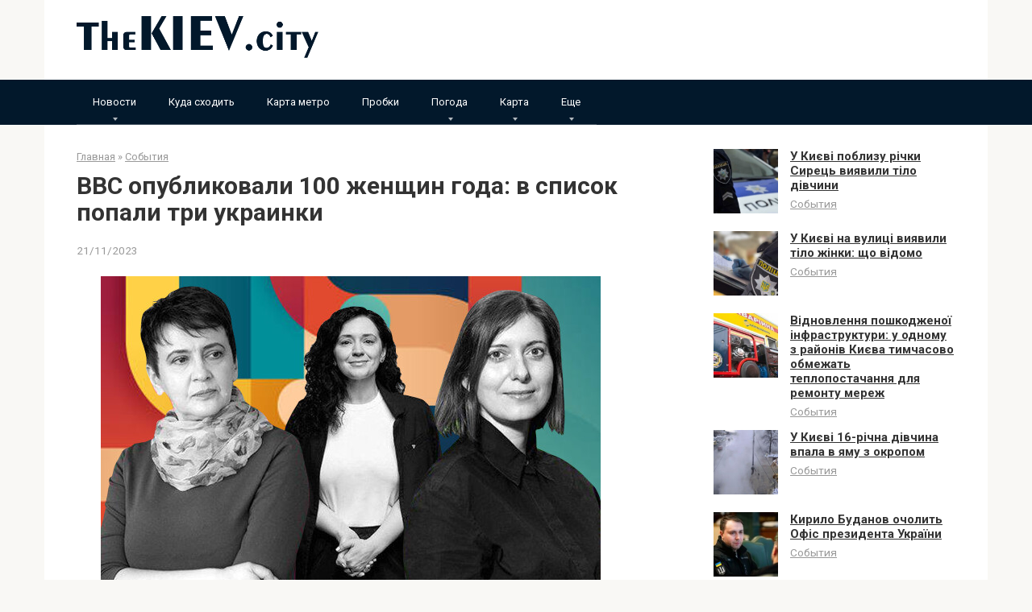

--- FILE ---
content_type: text/html; charset=UTF-8
request_url: https://thekiev.city/bbc-opublikovali-100-zhenshhin-goda-v-spisok-popali-tri-ukrainki/
body_size: 16463
content:
<!DOCTYPE html><html lang="ru-RU"><head><meta charset="UTF-8"><meta name="viewport" content="width=device-width, initial-scale=1"><style type='text/css'></style><title>BBC опубликовали 100 женщин года: в список попали три украинки</title><meta name="description" content="BBC опубликовали 100 женщин года: в список попали три украинки. Фото:bbc.co.uk Британская телерадиовещательная корпорация BBC опубликовала сотню влиятельных женщин из разных уголков мира, которые вдохновляют своей работой. В перечень попали три украинки. Как сообщает BBC, в список попали женщины, которые работают в разных сферах.Помогите журналистам THEKIEV.city делать свою работу. Поддержите&hellip;"><meta name="robots" content="index, follow, max-snippet:-1, max-image-preview:large, max-video-preview:-1"><link rel="canonical" href="https://thekiev.city/bbc-opublikovali-100-zhenshhin-goda-v-spisok-popali-tri-ukrainki/"><meta property="og:url" content="https://thekiev.city/bbc-opublikovali-100-zhenshhin-goda-v-spisok-popali-tri-ukrainki/"><meta property="og:site_name" content="TheKIEV.city"><meta property="og:locale" content="ru_RU"><meta property="og:type" content="article"><meta property="article:author" content=""><meta property="article:publisher" content=""><meta property="article:section" content="События"><meta property="og:title" content="BBC опубликовали 100 женщин года: в список попали три украинки"><meta property="og:description" content="BBC опубликовали 100 женщин года: в список попали три украинки. Фото:bbc.co.uk Британская телерадиовещательная корпорация BBC опубликовала сотню влиятельных женщин из разных уголков мира, которые вдохновляют своей работой. В перечень попали три украинки. Как сообщает BBC, в список попали женщины, которые работают в разных сферах.Помогите журналистам THEKIEV.city делать свою работу. Поддержите&hellip;"><meta property="og:image" content="https://thekiev.city/wp-content/uploads/2023/11/400e3a9ed110c55b7fdad5d09c72dc8d.jpg"><meta property="og:image:secure_url" content="https://thekiev.city/wp-content/uploads/2023/11/400e3a9ed110c55b7fdad5d09c72dc8d.jpg"><meta property="og:image:width" content="620"><meta property="og:image:height" content="434"><meta property="fb:pages" content=""><meta property="fb:admins" content=""><meta property="fb:app_id" content=""><meta name="twitter:card" content="summary"><meta name="twitter:site" content=""><meta name="twitter:creator" content=""><meta name="twitter:title" content="BBC опубликовали 100 женщин года: в список попали три украинки"><meta name="twitter:description" content="BBC опубликовали 100 женщин года: в список попали три украинки. Фото:bbc.co.uk Британская телерадиовещательная корпорация BBC опубликовала сотню влиятельных женщин из разных уголков мира, которые вдохновляют своей работой. В перечень попали три украинки. Как сообщает BBC, в список попали женщины, которые работают в разных сферах.Помогите журналистам THEKIEV.city делать свою работу. Поддержите&hellip;"><meta name="twitter:image" content="https://thekiev.city/wp-content/uploads/2023/11/400e3a9ed110c55b7fdad5d09c72dc8d.jpg"><link rel='dns-prefetch' href='//fonts.googleapis.com' /><link rel="alternate" title="oEmbed (JSON)" type="application/json+oembed" href="https://thekiev.city/wp-json/oembed/1.0/embed?url=https%3A%2F%2Fthekiev.city%2Fbbc-opublikovali-100-zhenshhin-goda-v-spisok-popali-tri-ukrainki%2F&#038;lang=ru" /><link rel="alternate" title="oEmbed (XML)" type="text/xml+oembed" href="https://thekiev.city/wp-json/oembed/1.0/embed?url=https%3A%2F%2Fthekiev.city%2Fbbc-opublikovali-100-zhenshhin-goda-v-spisok-popali-tri-ukrainki%2F&#038;format=xml&#038;lang=ru" /><style id='wp-img-auto-sizes-contain-inline-css' type='text/css'>img:is([sizes=auto i],[sizes^="auto," i]){contain-intrinsic-size:3000px 1500px}
/*# sourceURL=wp-img-auto-sizes-contain-inline-css */</style><style id='wp-block-library-inline-css' type='text/css'>:root{--wp-block-synced-color:#7a00df;--wp-block-synced-color--rgb:122,0,223;--wp-bound-block-color:var(--wp-block-synced-color);--wp-editor-canvas-background:#ddd;--wp-admin-theme-color:#007cba;--wp-admin-theme-color--rgb:0,124,186;--wp-admin-theme-color-darker-10:#006ba1;--wp-admin-theme-color-darker-10--rgb:0,107,160.5;--wp-admin-theme-color-darker-20:#005a87;--wp-admin-theme-color-darker-20--rgb:0,90,135;--wp-admin-border-width-focus:2px}@media (min-resolution:192dpi){:root{--wp-admin-border-width-focus:1.5px}}.wp-element-button{cursor:pointer}:root .has-very-light-gray-background-color{background-color:#eee}:root .has-very-dark-gray-background-color{background-color:#313131}:root .has-very-light-gray-color{color:#eee}:root .has-very-dark-gray-color{color:#313131}:root .has-vivid-green-cyan-to-vivid-cyan-blue-gradient-background{background:linear-gradient(135deg,#00d084,#0693e3)}:root .has-purple-crush-gradient-background{background:linear-gradient(135deg,#34e2e4,#4721fb 50%,#ab1dfe)}:root .has-hazy-dawn-gradient-background{background:linear-gradient(135deg,#faaca8,#dad0ec)}:root .has-subdued-olive-gradient-background{background:linear-gradient(135deg,#fafae1,#67a671)}:root .has-atomic-cream-gradient-background{background:linear-gradient(135deg,#fdd79a,#004a59)}:root .has-nightshade-gradient-background{background:linear-gradient(135deg,#330968,#31cdcf)}:root .has-midnight-gradient-background{background:linear-gradient(135deg,#020381,#2874fc)}:root{--wp--preset--font-size--normal:16px;--wp--preset--font-size--huge:42px}.has-regular-font-size{font-size:1em}.has-larger-font-size{font-size:2.625em}.has-normal-font-size{font-size:var(--wp--preset--font-size--normal)}.has-huge-font-size{font-size:var(--wp--preset--font-size--huge)}.has-text-align-center{text-align:center}.has-text-align-left{text-align:left}.has-text-align-right{text-align:right}.has-fit-text{white-space:nowrap!important}#end-resizable-editor-section{display:none}.aligncenter{clear:both}.items-justified-left{justify-content:flex-start}.items-justified-center{justify-content:center}.items-justified-right{justify-content:flex-end}.items-justified-space-between{justify-content:space-between}.screen-reader-text{border:0;clip-path:inset(50%);height:1px;margin:-1px;overflow:hidden;padding:0;position:absolute;width:1px;word-wrap:normal!important}.screen-reader-text:focus{background-color:#ddd;clip-path:none;color:#444;display:block;font-size:1em;height:auto;left:5px;line-height:normal;padding:15px 23px 14px;text-decoration:none;top:5px;width:auto;z-index:100000}html :where(.has-border-color){border-style:solid}html :where([style*=border-top-color]){border-top-style:solid}html :where([style*=border-right-color]){border-right-style:solid}html :where([style*=border-bottom-color]){border-bottom-style:solid}html :where([style*=border-left-color]){border-left-style:solid}html :where([style*=border-width]){border-style:solid}html :where([style*=border-top-width]){border-top-style:solid}html :where([style*=border-right-width]){border-right-style:solid}html :where([style*=border-bottom-width]){border-bottom-style:solid}html :where([style*=border-left-width]){border-left-style:solid}html :where(img[class*=wp-image-]){height:auto;max-width:100%}:where(figure){margin:0 0 1em}html :where(.is-position-sticky){--wp-admin--admin-bar--position-offset:var(--wp-admin--admin-bar--height,0px)}@media screen and (max-width:600px){html :where(.is-position-sticky){--wp-admin--admin-bar--position-offset:0px}}

/*# sourceURL=wp-block-library-inline-css */</style><style id='global-styles-inline-css' type='text/css'>:root{--wp--preset--aspect-ratio--square: 1;--wp--preset--aspect-ratio--4-3: 4/3;--wp--preset--aspect-ratio--3-4: 3/4;--wp--preset--aspect-ratio--3-2: 3/2;--wp--preset--aspect-ratio--2-3: 2/3;--wp--preset--aspect-ratio--16-9: 16/9;--wp--preset--aspect-ratio--9-16: 9/16;--wp--preset--color--black: #000000;--wp--preset--color--cyan-bluish-gray: #abb8c3;--wp--preset--color--white: #ffffff;--wp--preset--color--pale-pink: #f78da7;--wp--preset--color--vivid-red: #cf2e2e;--wp--preset--color--luminous-vivid-orange: #ff6900;--wp--preset--color--luminous-vivid-amber: #fcb900;--wp--preset--color--light-green-cyan: #7bdcb5;--wp--preset--color--vivid-green-cyan: #00d084;--wp--preset--color--pale-cyan-blue: #8ed1fc;--wp--preset--color--vivid-cyan-blue: #0693e3;--wp--preset--color--vivid-purple: #9b51e0;--wp--preset--gradient--vivid-cyan-blue-to-vivid-purple: linear-gradient(135deg,rgb(6,147,227) 0%,rgb(155,81,224) 100%);--wp--preset--gradient--light-green-cyan-to-vivid-green-cyan: linear-gradient(135deg,rgb(122,220,180) 0%,rgb(0,208,130) 100%);--wp--preset--gradient--luminous-vivid-amber-to-luminous-vivid-orange: linear-gradient(135deg,rgb(252,185,0) 0%,rgb(255,105,0) 100%);--wp--preset--gradient--luminous-vivid-orange-to-vivid-red: linear-gradient(135deg,rgb(255,105,0) 0%,rgb(207,46,46) 100%);--wp--preset--gradient--very-light-gray-to-cyan-bluish-gray: linear-gradient(135deg,rgb(238,238,238) 0%,rgb(169,184,195) 100%);--wp--preset--gradient--cool-to-warm-spectrum: linear-gradient(135deg,rgb(74,234,220) 0%,rgb(151,120,209) 20%,rgb(207,42,186) 40%,rgb(238,44,130) 60%,rgb(251,105,98) 80%,rgb(254,248,76) 100%);--wp--preset--gradient--blush-light-purple: linear-gradient(135deg,rgb(255,206,236) 0%,rgb(152,150,240) 100%);--wp--preset--gradient--blush-bordeaux: linear-gradient(135deg,rgb(254,205,165) 0%,rgb(254,45,45) 50%,rgb(107,0,62) 100%);--wp--preset--gradient--luminous-dusk: linear-gradient(135deg,rgb(255,203,112) 0%,rgb(199,81,192) 50%,rgb(65,88,208) 100%);--wp--preset--gradient--pale-ocean: linear-gradient(135deg,rgb(255,245,203) 0%,rgb(182,227,212) 50%,rgb(51,167,181) 100%);--wp--preset--gradient--electric-grass: linear-gradient(135deg,rgb(202,248,128) 0%,rgb(113,206,126) 100%);--wp--preset--gradient--midnight: linear-gradient(135deg,rgb(2,3,129) 0%,rgb(40,116,252) 100%);--wp--preset--font-size--small: 13px;--wp--preset--font-size--medium: 20px;--wp--preset--font-size--large: 36px;--wp--preset--font-size--x-large: 42px;--wp--preset--spacing--20: 0.44rem;--wp--preset--spacing--30: 0.67rem;--wp--preset--spacing--40: 1rem;--wp--preset--spacing--50: 1.5rem;--wp--preset--spacing--60: 2.25rem;--wp--preset--spacing--70: 3.38rem;--wp--preset--spacing--80: 5.06rem;--wp--preset--shadow--natural: 6px 6px 9px rgba(0, 0, 0, 0.2);--wp--preset--shadow--deep: 12px 12px 50px rgba(0, 0, 0, 0.4);--wp--preset--shadow--sharp: 6px 6px 0px rgba(0, 0, 0, 0.2);--wp--preset--shadow--outlined: 6px 6px 0px -3px rgb(255, 255, 255), 6px 6px rgb(0, 0, 0);--wp--preset--shadow--crisp: 6px 6px 0px rgb(0, 0, 0);}:where(.is-layout-flex){gap: 0.5em;}:where(.is-layout-grid){gap: 0.5em;}body .is-layout-flex{display: flex;}.is-layout-flex{flex-wrap: wrap;align-items: center;}.is-layout-flex > :is(*, div){margin: 0;}body .is-layout-grid{display: grid;}.is-layout-grid > :is(*, div){margin: 0;}:where(.wp-block-columns.is-layout-flex){gap: 2em;}:where(.wp-block-columns.is-layout-grid){gap: 2em;}:where(.wp-block-post-template.is-layout-flex){gap: 1.25em;}:where(.wp-block-post-template.is-layout-grid){gap: 1.25em;}.has-black-color{color: var(--wp--preset--color--black) !important;}.has-cyan-bluish-gray-color{color: var(--wp--preset--color--cyan-bluish-gray) !important;}.has-white-color{color: var(--wp--preset--color--white) !important;}.has-pale-pink-color{color: var(--wp--preset--color--pale-pink) !important;}.has-vivid-red-color{color: var(--wp--preset--color--vivid-red) !important;}.has-luminous-vivid-orange-color{color: var(--wp--preset--color--luminous-vivid-orange) !important;}.has-luminous-vivid-amber-color{color: var(--wp--preset--color--luminous-vivid-amber) !important;}.has-light-green-cyan-color{color: var(--wp--preset--color--light-green-cyan) !important;}.has-vivid-green-cyan-color{color: var(--wp--preset--color--vivid-green-cyan) !important;}.has-pale-cyan-blue-color{color: var(--wp--preset--color--pale-cyan-blue) !important;}.has-vivid-cyan-blue-color{color: var(--wp--preset--color--vivid-cyan-blue) !important;}.has-vivid-purple-color{color: var(--wp--preset--color--vivid-purple) !important;}.has-black-background-color{background-color: var(--wp--preset--color--black) !important;}.has-cyan-bluish-gray-background-color{background-color: var(--wp--preset--color--cyan-bluish-gray) !important;}.has-white-background-color{background-color: var(--wp--preset--color--white) !important;}.has-pale-pink-background-color{background-color: var(--wp--preset--color--pale-pink) !important;}.has-vivid-red-background-color{background-color: var(--wp--preset--color--vivid-red) !important;}.has-luminous-vivid-orange-background-color{background-color: var(--wp--preset--color--luminous-vivid-orange) !important;}.has-luminous-vivid-amber-background-color{background-color: var(--wp--preset--color--luminous-vivid-amber) !important;}.has-light-green-cyan-background-color{background-color: var(--wp--preset--color--light-green-cyan) !important;}.has-vivid-green-cyan-background-color{background-color: var(--wp--preset--color--vivid-green-cyan) !important;}.has-pale-cyan-blue-background-color{background-color: var(--wp--preset--color--pale-cyan-blue) !important;}.has-vivid-cyan-blue-background-color{background-color: var(--wp--preset--color--vivid-cyan-blue) !important;}.has-vivid-purple-background-color{background-color: var(--wp--preset--color--vivid-purple) !important;}.has-black-border-color{border-color: var(--wp--preset--color--black) !important;}.has-cyan-bluish-gray-border-color{border-color: var(--wp--preset--color--cyan-bluish-gray) !important;}.has-white-border-color{border-color: var(--wp--preset--color--white) !important;}.has-pale-pink-border-color{border-color: var(--wp--preset--color--pale-pink) !important;}.has-vivid-red-border-color{border-color: var(--wp--preset--color--vivid-red) !important;}.has-luminous-vivid-orange-border-color{border-color: var(--wp--preset--color--luminous-vivid-orange) !important;}.has-luminous-vivid-amber-border-color{border-color: var(--wp--preset--color--luminous-vivid-amber) !important;}.has-light-green-cyan-border-color{border-color: var(--wp--preset--color--light-green-cyan) !important;}.has-vivid-green-cyan-border-color{border-color: var(--wp--preset--color--vivid-green-cyan) !important;}.has-pale-cyan-blue-border-color{border-color: var(--wp--preset--color--pale-cyan-blue) !important;}.has-vivid-cyan-blue-border-color{border-color: var(--wp--preset--color--vivid-cyan-blue) !important;}.has-vivid-purple-border-color{border-color: var(--wp--preset--color--vivid-purple) !important;}.has-vivid-cyan-blue-to-vivid-purple-gradient-background{background: var(--wp--preset--gradient--vivid-cyan-blue-to-vivid-purple) !important;}.has-light-green-cyan-to-vivid-green-cyan-gradient-background{background: var(--wp--preset--gradient--light-green-cyan-to-vivid-green-cyan) !important;}.has-luminous-vivid-amber-to-luminous-vivid-orange-gradient-background{background: var(--wp--preset--gradient--luminous-vivid-amber-to-luminous-vivid-orange) !important;}.has-luminous-vivid-orange-to-vivid-red-gradient-background{background: var(--wp--preset--gradient--luminous-vivid-orange-to-vivid-red) !important;}.has-very-light-gray-to-cyan-bluish-gray-gradient-background{background: var(--wp--preset--gradient--very-light-gray-to-cyan-bluish-gray) !important;}.has-cool-to-warm-spectrum-gradient-background{background: var(--wp--preset--gradient--cool-to-warm-spectrum) !important;}.has-blush-light-purple-gradient-background{background: var(--wp--preset--gradient--blush-light-purple) !important;}.has-blush-bordeaux-gradient-background{background: var(--wp--preset--gradient--blush-bordeaux) !important;}.has-luminous-dusk-gradient-background{background: var(--wp--preset--gradient--luminous-dusk) !important;}.has-pale-ocean-gradient-background{background: var(--wp--preset--gradient--pale-ocean) !important;}.has-electric-grass-gradient-background{background: var(--wp--preset--gradient--electric-grass) !important;}.has-midnight-gradient-background{background: var(--wp--preset--gradient--midnight) !important;}.has-small-font-size{font-size: var(--wp--preset--font-size--small) !important;}.has-medium-font-size{font-size: var(--wp--preset--font-size--medium) !important;}.has-large-font-size{font-size: var(--wp--preset--font-size--large) !important;}.has-x-large-font-size{font-size: var(--wp--preset--font-size--x-large) !important;}
/*# sourceURL=global-styles-inline-css */</style><style id='classic-theme-styles-inline-css' type='text/css'>/*! This file is auto-generated */
.wp-block-button__link{color:#fff;background-color:#32373c;border-radius:9999px;box-shadow:none;text-decoration:none;padding:calc(.667em + 2px) calc(1.333em + 2px);font-size:1.125em}.wp-block-file__button{background:#32373c;color:#fff;text-decoration:none}
/*# sourceURL=/wp-includes/css/classic-themes.min.css */</style><link rel='stylesheet' id='google-fonts-css' href='https://fonts.googleapis.com/css?family=Roboto%3A400%2C400i%2C700&#038;subset=cyrillic'  media='all' /><link rel='stylesheet' id='root-style-css' href='https://thekiev.city/wp-content/themes/tema2/css/style.min.css'  media='all' />   <link rel="https://api.w.org/" href="https://thekiev.city/wp-json/" /><link rel="alternate" title="JSON" type="application/json" href="https://thekiev.city/wp-json/wp/v2/posts/48147" /><style>@media (max-width: 991px) { .footer-navigation {display: block;} }@media (max-width: 991px) { .mob-search {display: block; margin-bottom: 25px;} }.scrolltop { background-color: #cccccc;}.scrolltop:after { color: #ffffff;}.scrolltop { width: 50px;}.scrolltop { height: 50px;}.scrolltop:after { content: "\f102"; }body { font-family: "Roboto" ,"Helvetica Neue", Helvetica, Arial, sans-serif; }.site-title, .site-title a { font-family: "Roboto" ,"Helvetica Neue", Helvetica, Arial, sans-serif; }.site-description { font-family: "Roboto" ,"Helvetica Neue", Helvetica, Arial, sans-serif; }.entry-content h1, .entry-content h2, .entry-content h3, .entry-content h4, .entry-content h5, .entry-content h6, .entry-image__title h1, .entry-title, .entry-title a { font-family: "Roboto" ,"Helvetica Neue", Helvetica, Arial, sans-serif; }.main-navigation ul li a, .main-navigation ul li .removed-link, .footer-navigation ul li a, .footer-navigation ul li .removed-link{ font-family: "Roboto" ,"Helvetica Neue", Helvetica, Arial, sans-serif; }@media (min-width: 576px) { body { font-size: 16px;} }@media (min-width: 576px) { .site-title, .site-title a { font-size: 28px;} }@media (min-width: 576px) { .site-description { font-size: 16px;} }@media (min-width: 576px) { .main-navigation ul li a, .main-navigation ul li .removed-link, .footer-navigation ul li a, .footer-navigation ul li .removed-link { font-size: 16px;} }@media (min-width: 576px) { body { line-height: 1.5;} }@media (min-width: 576px) { .site-title, .site-title a { line-height: 1.1;} }@media (min-width: 576px) { .main-navigation ul li a, .main-navigation ul li .removed-link, .footer-navigation ul li a, .footer-navigation ul li .removed-link { line-height: 1.5;} }.mob-hamburger span, .card-slider__category span, .card-slider-container .swiper-pagination-bullet-active, .page-separator, .pagination .current, .pagination a.page-numbers:hover, .entry-content ul > li:before, .entry-content ul:not([class])>li:before, .taxonomy-description ul:not([class])>li:before, .btn, .comment-respond .form-submit input, .contact-form .contact_submit, .page-links__item { background-color: #02182b;}.spoiler-box, .entry-content ol li:before, .entry-content ol:not([class]) li:before, .taxonomy-description ol:not([class]) li:before, .mob-hamburger, .inp:focus, .search-form__text:focus, .entry-content blockquote { border-color: #02182b;}.entry-content blockquote:before, .spoiler-box__title:after, .sidebar-navigation .menu-item-has-children:after, .star-rating--score-5:not(.hover) .star-rating-item:nth-child(1), .star-rating--score-5:not(.hover) .star-rating-item:nth-child(2), .star-rating--score-5:not(.hover) .star-rating-item:nth-child(3), .star-rating--score-5:not(.hover) .star-rating-item:nth-child(4), .star-rating--score-5:not(.hover) .star-rating-item:nth-child(5), .star-rating-item.hover { color: #02182b;}body { color: #333333;}a, .spanlink, .comment-reply-link, .pseudo-link, .root-pseudo-link { color: #428bca;}a:hover, a:focus, a:active, .spanlink:hover, .comment-reply-link:hover, .pseudo-link:hover { color: #e66212;}.site-header { background-color: #ffffff;}.site-title, .site-title a { color: #5a80b1;}.site-description, .site-description a { color: #666666;}.main-navigation, .footer-navigation, .main-navigation ul li .sub-menu, .footer-navigation ul li .sub-menu { background-color: #02182b;}.main-navigation ul li a, .main-navigation ul li .removed-link, .footer-navigation ul li a, .footer-navigation ul li .removed-link { color: #ffffff;}.site-footer { background-color: #ffffff;}@media (min-width: 768px) {.site-header { background-repeat: no-repeat; }}@media (min-width: 768px) {.site-header { background-position: center center; }}</style><link rel="icon" href="https://thekiev.city/wp-content/uploads/2022/03/cropped-flag_of_ukraine.svg-150x150.png" sizes="32x32" /><link rel="icon" href="https://thekiev.city/wp-content/uploads/2022/03/cropped-flag_of_ukraine.svg.png" sizes="192x192" /><link rel="apple-touch-icon" href="https://thekiev.city/wp-content/uploads/2022/03/cropped-flag_of_ukraine.svg.png" /><meta name="msapplication-TileImage" content="https://thekiev.city/wp-content/uploads/2022/03/cropped-flag_of_ukraine.svg.png" /><style type="text/css" id="wp-custom-css">a, .spanlink, .comment-reply-link, .pseudo-link, .root-pseudo-link {
    color: #333;
    text-decoration: underline;
}

.main-navigation ul li a, .main-navigation ul li .removed-link, .footer-navigation ul li a, .footer-navigation ul li .removed-link {
    color: #ffffff;
    font-size: 13px;
}

.footer-navigation ul li>.sub-menu li .removed-link, .footer-navigation ul li>.sub-menu li a, .main-navigation ul li>.sub-menu li .removed-link, .main-navigation ul li>.sub-menu li a {
    white-space: nowrap;
    line-height: 1px;
    padding-left: 20px;
}</style> <script async src="https://www.googletagmanager.com/gtag/js?id=G-SJVHD29M9L"></script> <script>window.dataLayer = window.dataLayer || [];
  function gtag(){dataLayer.push(arguments);}
  gtag('js', new Date());

  gtag('config', 'G-SJVHD29M9L');</script></head><body class="wp-singular post-template-default single single-post postid-48147 single-format-standard wp-theme-tema2 group-blog "><div id="page" class="site"> <a class="skip-link screen-reader-text" href="#main">Перейти к контенту</a><header id="masthead" class="site-header container" itemscope itemtype="http://schema.org/WPHeader"><div class="site-header-inner "><div class="site-branding"><div class="site-logotype"><a href="https://thekiev.city/"><img src="https://thekiev.city/wp-content/uploads/2024/02/log.png" alt="TheKIEV.city"></a></div></div><div class="mob-hamburger"><span></span></div><div class="mob-search"><form role="search" method="get" id="searchform_7566" action="https://thekiev.city/" class="search-form"> <label class="screen-reader-text" for="s_7566">Поиск: </label> <input type="text" value="" name="s" id="s_7566" class="search-form__text"> <button type="submit" id="searchsubmit_7566" class="search-form__submit"></button></form></div></div></header><nav id="site-navigation" class="main-navigation "><div class="main-navigation-inner container"><div class="menu-glavnoe-container"><ul id="header_menu" class="menu"><li id="menu-item-14108" class="menu-item menu-item-type-custom menu-item-object-custom menu-item-has-children menu-item-14108"><a href="#">Новости</a><ul class="sub-menu"><li id="menu-item-13173" class="menu-item menu-item-type-taxonomy menu-item-object-category current-post-ancestor current-menu-parent current-post-parent menu-item-13173"><a href="https://thekiev.city/sobytija/">События</a></li><li id="menu-item-13175" class="menu-item menu-item-type-taxonomy menu-item-object-category menu-item-13175"><a href="https://thekiev.city/transport-i-infrastruktura/">Транспорт и инфраструктура</a></li><li id="menu-item-13172" class="menu-item menu-item-type-taxonomy menu-item-object-category menu-item-13172"><a href="https://thekiev.city/pozhary/">Пожары</a></li><li id="menu-item-13169" class="menu-item menu-item-type-taxonomy menu-item-object-category menu-item-13169"><a href="https://thekiev.city/dtp/">ДТП</a></li><li id="menu-item-13170" class="menu-item menu-item-type-taxonomy menu-item-object-category menu-item-13170"><a href="https://thekiev.city/kriminal/">Криминал</a></li><li id="menu-item-13168" class="menu-item menu-item-type-taxonomy menu-item-object-category menu-item-13168"><a href="https://thekiev.city/vitalij-klichko/">Виталий Кличко</a></li><li id="menu-item-13174" class="menu-item menu-item-type-taxonomy menu-item-object-category menu-item-13174"><a href="https://thekiev.city/sport/">Спорт</a></li></ul></li><li id="menu-item-13171" class="menu-item menu-item-type-taxonomy menu-item-object-category menu-item-13171"><a href="https://thekiev.city/kuda-shodit-v-kieve/">Куда сходить</a></li><li id="menu-item-13176" class="menu-item menu-item-type-post_type menu-item-object-page menu-item-13176"><a href="https://thekiev.city/karta-metro-kieva/">Карта метро</a></li><li id="menu-item-13660" class="menu-item menu-item-type-post_type menu-item-object-page menu-item-13660"><a href="https://thekiev.city/probki-v-kieve-onlajn/">Пробки</a></li><li id="menu-item-25516" class="menu-item menu-item-type-custom menu-item-object-custom menu-item-has-children menu-item-25516"><a href="#">Погода</a><ul class="sub-menu"><li id="menu-item-25515" class="menu-item menu-item-type-post_type menu-item-object-page menu-item-25515"><a href="https://thekiev.city/pogoda-kiev/">Погода в Киеве</a></li><li id="menu-item-25506" class="menu-item menu-item-type-post_type menu-item-object-page menu-item-25506"><a href="https://thekiev.city/pogoda-v-buche/">Погода в Буче</a></li><li id="menu-item-25507" class="menu-item menu-item-type-post_type menu-item-object-page menu-item-25507"><a href="https://thekiev.city/pogoda-v-brovarah/">Погода в Броварах</a></li><li id="menu-item-25508" class="menu-item menu-item-type-post_type menu-item-object-page menu-item-25508"><a href="https://thekiev.city/pogoda-v-bojarke/">Погода в Боярке</a></li><li id="menu-item-25509" class="menu-item menu-item-type-post_type menu-item-object-page menu-item-25509"><a href="https://thekiev.city/pogoda-v-borodjanke/">Погода в Бородянке</a></li><li id="menu-item-25510" class="menu-item menu-item-type-post_type menu-item-object-page menu-item-25510"><a href="https://thekiev.city/pogoda-v-borispole/">Погода в Борисполе</a></li><li id="menu-item-25511" class="menu-item menu-item-type-post_type menu-item-object-page menu-item-25511"><a href="https://thekiev.city/pogoda-v-boguslave/">Погода в Богуславе</a></li><li id="menu-item-25512" class="menu-item menu-item-type-post_type menu-item-object-page menu-item-25512"><a href="https://thekiev.city/pogoda-v-berezani/">Погода в Березани</a></li><li id="menu-item-25513" class="menu-item menu-item-type-post_type menu-item-object-page menu-item-25513"><a href="https://thekiev.city/pogoda-v-beloj-cerkvi/">Погода в Белой Церкви</a></li><li id="menu-item-25514" class="menu-item menu-item-type-post_type menu-item-object-page menu-item-25514"><a href="https://thekiev.city/pogoda-v-baryshevke/">Погода в Барышевке</a></li><li id="menu-item-25528" class="menu-item menu-item-type-post_type menu-item-object-page menu-item-25528"><a href="https://thekiev.city/pogoda-v-vyshgorode/">Погода в Вышгороде</a></li><li id="menu-item-25529" class="menu-item menu-item-type-post_type menu-item-object-page menu-item-25529"><a href="https://thekiev.city/pogoda-v-volodarke/">Погода в Володарке</a></li><li id="menu-item-25530" class="menu-item menu-item-type-post_type menu-item-object-page menu-item-25530"><a href="https://thekiev.city/pogoda-v-vishnevom/">Погода в Вишневом</a></li><li id="menu-item-25531" class="menu-item menu-item-type-post_type menu-item-object-page menu-item-25531"><a href="https://thekiev.city/pogoda-v-vasilkove/">Погода в Василькове</a></li><li id="menu-item-25540" class="menu-item menu-item-type-post_type menu-item-object-page menu-item-25540"><a href="https://thekiev.city/pogoda-v-ivankove/">Погода в Иванкове</a></li><li id="menu-item-25539" class="menu-item menu-item-type-post_type menu-item-object-page menu-item-25539"><a href="https://thekiev.city/pogoda-v-irpene/">Погода в Ирпене</a></li><li id="menu-item-25538" class="menu-item menu-item-type-post_type menu-item-object-page menu-item-25538"><a href="https://thekiev.city/pogoda-v-kagarlyke/">Погода в Кагарлыке</a></li><li id="menu-item-25550" class="menu-item menu-item-type-post_type menu-item-object-page menu-item-25550"><a href="https://thekiev.city/pogoda-v-makarove/">Погода в Макарове</a></li><li id="menu-item-25549" class="menu-item menu-item-type-post_type menu-item-object-page menu-item-25549"><a href="https://thekiev.city/pogoda-v-mironovke/">Погода в Мироновке</a></li><li id="menu-item-25548" class="menu-item menu-item-type-post_type menu-item-object-page menu-item-25548"><a href="https://thekiev.city/pogoda-v-obuhove/">Погода в Обухове</a></li><li id="menu-item-25555" class="menu-item menu-item-type-post_type menu-item-object-page menu-item-25555"><a href="https://thekiev.city/pogoda-v-rzhishheve/">Погода в Ржищеве</a></li><li id="menu-item-25556" class="menu-item menu-item-type-post_type menu-item-object-page menu-item-25556"><a href="https://thekiev.city/pogoda-v-rakitnom/">Погода в Ракитном</a></li><li id="menu-item-25565" class="menu-item menu-item-type-post_type menu-item-object-page menu-item-25565"><a href="https://thekiev.city/pogoda-v-stavishhe/">Погода в Ставище</a></li><li id="menu-item-25566" class="menu-item menu-item-type-post_type menu-item-object-page menu-item-25566"><a href="https://thekiev.city/pogoda-v-slavutiche/">Погода в Славутиче</a></li><li id="menu-item-25567" class="menu-item menu-item-type-post_type menu-item-object-page menu-item-25567"><a href="https://thekiev.city/pogoda-v-skvira/">Погода в Сквира</a></li><li id="menu-item-25573" class="menu-item menu-item-type-post_type menu-item-object-page menu-item-25573"><a href="https://thekiev.city/pogoda-v-tetieve/">Погода в Тетиеве</a></li><li id="menu-item-25574" class="menu-item menu-item-type-post_type menu-item-object-page menu-item-25574"><a href="https://thekiev.city/pogoda-v-tarashhe/">Погода в Тараще</a></li><li id="menu-item-25580" class="menu-item menu-item-type-post_type menu-item-object-page menu-item-25580"><a href="https://thekiev.city/pogoda-v-uzine/">Погода в Узине</a></li><li id="menu-item-25579" class="menu-item menu-item-type-post_type menu-item-object-page menu-item-25579"><a href="https://thekiev.city/pogoda-v-ukrainke/">Погода в Украинке</a></li><li id="menu-item-25585" class="menu-item menu-item-type-post_type menu-item-object-page menu-item-25585"><a href="https://thekiev.city/pogoda-v-fastove/">Погода в Фастове</a></li><li id="menu-item-25590" class="menu-item menu-item-type-post_type menu-item-object-page menu-item-25590"><a href="https://thekiev.city/pogoda-v-chernobyle/">Погода в Чернобыле</a></li><li id="menu-item-25589" class="menu-item menu-item-type-post_type menu-item-object-page menu-item-25589"><a href="https://thekiev.city/pogoda-v-jagotine/">Погода в Яготине</a></li></ul></li><li id="menu-item-25689" class="menu-item menu-item-type-custom menu-item-object-custom menu-item-has-children menu-item-25689"><a href="#">Карта</a><ul class="sub-menu"><li id="menu-item-14112" class="menu-item menu-item-type-post_type menu-item-object-page menu-item-14112"><a href="https://thekiev.city/karta-kieva/">Карта Киева</a></li><li id="menu-item-25688" class="menu-item menu-item-type-post_type menu-item-object-page menu-item-25688"><a href="https://thekiev.city/karta-baryshevki/">Карта Барышевки</a></li><li id="menu-item-25687" class="menu-item menu-item-type-post_type menu-item-object-page menu-item-25687"><a href="https://thekiev.city/karta-beloj-cerkvi/">Карта Белой Церкви</a></li><li id="menu-item-25686" class="menu-item menu-item-type-post_type menu-item-object-page menu-item-25686"><a href="https://thekiev.city/karta-berezani/">Карта Березани</a></li><li id="menu-item-25707" class="menu-item menu-item-type-post_type menu-item-object-page menu-item-25707"><a href="https://thekiev.city/karta-boguslava/">Карта Богуслава</a></li><li id="menu-item-25706" class="menu-item menu-item-type-post_type menu-item-object-page menu-item-25706"><a href="https://thekiev.city/karta-borispolja/">Карта Борисполя</a></li><li id="menu-item-25705" class="menu-item menu-item-type-post_type menu-item-object-page menu-item-25705"><a href="https://thekiev.city/karta-borodjanki/">Карта Бородянки</a></li><li id="menu-item-25704" class="menu-item menu-item-type-post_type menu-item-object-page menu-item-25704"><a href="https://thekiev.city/karta-bojarki/">Карта Боярки</a></li><li id="menu-item-25703" class="menu-item menu-item-type-post_type menu-item-object-page menu-item-25703"><a href="https://thekiev.city/karta-brovarov/">Карта Броваров</a></li><li id="menu-item-25702" class="menu-item menu-item-type-post_type menu-item-object-page menu-item-25702"><a href="https://thekiev.city/karta-buchi/">Карта Бучи</a></li><li id="menu-item-25722" class="menu-item menu-item-type-post_type menu-item-object-page menu-item-25722"><a href="https://thekiev.city/karta-vasilkova/">Карта Василькова</a></li><li id="menu-item-25721" class="menu-item menu-item-type-post_type menu-item-object-page menu-item-25721"><a href="https://thekiev.city/karta-vishnevogo/">Карта Вишневого</a></li><li id="menu-item-25720" class="menu-item menu-item-type-post_type menu-item-object-page menu-item-25720"><a href="https://thekiev.city/karta-volodarki/">Карта Володарки</a></li><li id="menu-item-25719" class="menu-item menu-item-type-post_type menu-item-object-page menu-item-25719"><a href="https://thekiev.city/karta-vyshgoroda/">Карта Вышгорода</a></li><li id="menu-item-25718" class="menu-item menu-item-type-post_type menu-item-object-page menu-item-25718"><a href="https://thekiev.city/karta-zgurovki/">Карта Згуровки</a></li><li id="menu-item-25728" class="menu-item menu-item-type-post_type menu-item-object-page menu-item-25728"><a href="https://thekiev.city/karta-ivankova/">Карта Иванкова</a></li><li id="menu-item-25727" class="menu-item menu-item-type-post_type menu-item-object-page menu-item-25727"><a href="https://thekiev.city/karta-irpenja/">Карта Ирпеня</a></li><li id="menu-item-25745" class="menu-item menu-item-type-post_type menu-item-object-page menu-item-25745"><a href="https://thekiev.city/karta-kagarlyka/">Карта Кагарлыка</a></li><li id="menu-item-25744" class="menu-item menu-item-type-post_type menu-item-object-page menu-item-25744"><a href="https://thekiev.city/karta-krasjatichej/">Карта Красятичей</a></li><li id="menu-item-25743" class="menu-item menu-item-type-post_type menu-item-object-page menu-item-25743"><a href="https://thekiev.city/karta-makarova/">Карта Макарова</a></li><li id="menu-item-25742" class="menu-item menu-item-type-post_type menu-item-object-page menu-item-25742"><a href="https://thekiev.city/karta-mironovki/">Карта Мироновки</a></li><li id="menu-item-25741" class="menu-item menu-item-type-post_type menu-item-object-page menu-item-25741"><a href="https://thekiev.city/karta-obuhova/">Карта Обухова</a></li><li id="menu-item-25757" class="menu-item menu-item-type-post_type menu-item-object-page menu-item-25757"><a href="https://thekiev.city/karta-perejaslava/">Карта Переяслава</a></li><li id="menu-item-25756" class="menu-item menu-item-type-post_type menu-item-object-page menu-item-25756"><a href="https://thekiev.city/karta-pripjati/">Карта Припяти</a></li><li id="menu-item-25755" class="menu-item menu-item-type-post_type menu-item-object-page menu-item-25755"><a href="https://thekiev.city/karta-rakitnogo/">Карта Ракитного</a></li><li id="menu-item-25754" class="menu-item menu-item-type-post_type menu-item-object-page menu-item-25754"><a href="https://thekiev.city/karta-rzhishheva/">Карта Ржищева</a></li><li id="menu-item-25772" class="menu-item menu-item-type-post_type menu-item-object-page menu-item-25772"><a href="https://thekiev.city/karta-skviry/">Карта Сквиры</a></li><li id="menu-item-25771" class="menu-item menu-item-type-post_type menu-item-object-page menu-item-25771"><a href="https://thekiev.city/karta-slavuticha/">Карта Славутича</a></li><li id="menu-item-25770" class="menu-item menu-item-type-post_type menu-item-object-page menu-item-25770"><a href="https://thekiev.city/karta-stavishha/">Карта Ставища</a></li><li id="menu-item-25769" class="menu-item menu-item-type-post_type menu-item-object-page menu-item-25769"><a href="https://thekiev.city/karta-tarashhi/">Карта Таращи</a></li><li id="menu-item-25768" class="menu-item menu-item-type-post_type menu-item-object-page menu-item-25768"><a href="https://thekiev.city/karta-tetieva/">Карта Тетиева</a></li><li id="menu-item-25781" class="menu-item menu-item-type-post_type menu-item-object-page menu-item-25781"><a href="https://thekiev.city/karta-uzina/">Карта Узина</a></li><li id="menu-item-25780" class="menu-item menu-item-type-post_type menu-item-object-page menu-item-25780"><a href="https://thekiev.city/karta-ukrainki/">Карта Украинки</a></li><li id="menu-item-25779" class="menu-item menu-item-type-post_type menu-item-object-page menu-item-25779"><a href="https://thekiev.city/karta-fastova/">Карта Фастова</a></li><li id="menu-item-25788" class="menu-item menu-item-type-post_type menu-item-object-page menu-item-25788"><a href="https://thekiev.city/karta-chernobylja/">Карта Чернобыля</a></li><li id="menu-item-25787" class="menu-item menu-item-type-post_type menu-item-object-page menu-item-25787"><a href="https://thekiev.city/karta-jagotina/">Карта Яготина</a></li></ul></li><li id="menu-item-41038" class="menu-item menu-item-type-custom menu-item-object-custom menu-item-has-children menu-item-41038"><a href="/">Еще</a><ul class="sub-menu"><li id="menu-item-41071" class="menu-item menu-item-type-post_type menu-item-object-page menu-item-41071"><a href="https://thekiev.city/karta-vozdushnyh-trevog-v-ukraine/">Карта воздушных тревог в Украине</a></li><li id="menu-item-41072" class="menu-item menu-item-type-post_type menu-item-object-page menu-item-41072"><a href="https://thekiev.city/karta-boevyh-dejstvij-deep-state/">Карта боевых действий «Deep State»</a></li></ul></li></ul></div></div></nav><div id="content" class="site-content container"><div itemscope itemtype="http://schema.org/Article"><div id="primary" class="content-area"><main id="main" class="site-main"><div class="breadcrumb" itemscope itemtype="http://schema.org/BreadcrumbList"><span class="breadcrumb-item" itemprop="itemListElement" itemscope itemtype="http://schema.org/ListItem"><a href="https://thekiev.city/" itemprop="item"><span itemprop="name">Главная</span></a><meta itemprop="position" content="0"></span> <span class="breadcrumb-separator">»</span> <span class="breadcrumb-item" itemprop="itemListElement" itemscope itemtype="http://schema.org/ListItem"><a href="https://thekiev.city/sobytija/" itemprop="item"><span itemprop="name">События</span></a><meta itemprop="position" content="1"></span></div><article id="post-48147" class="post-48147 post type-post status-publish format-standard has-post-thumbnail  category-sobytija"><header class="entry-header"><h1 class="entry-title" itemprop="headline">BBC опубликовали 100 женщин года: в список попали три украинки</h1><div class="entry-meta"> <span class="entry-date"><time itemprop="datePublished" datetime="2023-11-21">21/11/2023</time></span></div></header><div class="entry-content" itemprop="articleBody"><p><span itemprop="image" itemscope itemtype="https://schema.org/ImageObject"><img itemprop="url image" fetchpriority="high" decoding="async" src="/wp-content/uploads/2023/11/400e3a9ed110c55b7fdad5d09c72dc8d.jpg" width="620" height="430" class="pinImage news_preload_img" data-abs="1252944" alt="BBC опубликовали 100 женщин года: в список попали три украинки. " /><meta itemprop="width" content="620"><meta itemprop="height" content="430"></span></p><p class="legend_main">BBC опубликовали 100 женщин года: в список попали три украинки.   Фото:bbc.co.uk</p><ul></ul><p><strong>Британская телерадиовещательная корпорация BBC опубликовала сотню влиятельных женщин из разных уголков мира, которые вдохновляют своей работой. В перечень попали три украинки.</strong></p><p>Как сообщает BBC, в список попали женщины, которые работают в разных сферах.</p><p><span class="w_col_set">Помогите журналистам <span class="tt_site_donate w_col_set"> THEKIEV.city</span><span class="w_col_set"> делать свою работу. Поддержите финансово &gt;&gt;&gt;</span> <span class="heart_symbol_donate"> ❤</span></p><h2>Так, в сотню самых влиятельных и вдохновляющих женщин попали:</h2><ul><li>адвокат и бывшая первая леди США Мишель Обама,</li><li>адвокат по правам человека Амаль Клуны,</li><li>футболистка, обладательница Золотого мяча Айтана Бонматы,</li><li>эксперт по искусственному интеллекту Тимнит Гебру,</li><li>икона феминистки Глория Стайн,</li><li>голливудская звезда Америка Феррера,</li><li>магнат красоты Худа Каттан.</li></ul><h2>Украинки, попавшие в сотню:</h2><p><strong>Оксана Забужко</strong> &ndash; украинская писательница. Лауреат многих премий, в частности Национальной премии Украины имени Тараса Шевченко (2019), Литературной премии Центральной и Восточной Европы &#171;Ангелус&#187; (2013), &#171;Книга года BBC&#187; (2020), имеет орден Почетного легиона Франции. Ее книги и статьи переведены более чем на 20 языков. Самые известные &#8212; &#171;Полевые исследования по украинскому сексу&#187; и &#171;Музей заброшенных секретов&#187;.</p><p><strong>Елена Розвадовская</strong> &#8212; соучредительница благотворительной организации &#171;Голоса детей&#187;, оказывающая психологическую поддержку и помогающая детям переживать травмы войны. Розвадовская также была добровольной в российско-украинской войне в 2015 году.</p><p>&#171;Голоса детей&#187; начали свою работу в 2019-м. В настоящее время фонд насчитывает более 100 психологов, работающих в 14 центрах, а также работает бесплатная горячая линия.</p><p><strong>Ирина Ставчук</strong> в 2019-2022 годах была заместителем министра экологии, а недавно присоединилась к Европейскому климатическому фонду как менеджер программы в Украине. Она разрабатывает экологические и климатически устойчивые решения по послевоенному восстановлению Украины.</p><h2>В прошлом году по версии BBC в список попали:</h2><ul><li>первая леди Елена Зеленская,</li><li>журналистка Кристина Бердинских,</li><li>математики Марина Вязовская, п</li><li>олитикиня и фронтовая медицинская волонтер Яна Зинкевич,</li><li>педиатрина Ирина Кондратова,</li><li>юрист по правам человека Александра Матвийчук,</li><li>парамедикиня Юлия Паевская,</li><li>защитница прав людей с инвалидностью Юлия Сачук</li></ul><p>Напомним, в Украине правительство утвердило Стратегию уменьшения разрыва в оплате мужчинам и женщинам.</p><p class="p1"><strong>Присоединяйтесь к нашим каналам</strong></p><p class="p2"><strong>&#171;Підсумки дня. Новини України та світу&#187; &#8212; о 22:00 пишемо добірку про те, що важливого відбулося протягом дня.<br />THEKIEV.city Киев &#8212; все, что касается нашего города.<br />&#171;Диван зачекає&#187; &#8212; куди ходити у Києві, та як розважатися.<br />&#171;Сова&#187; &#8212; кращі добірки кіно, серіалів, та музики.</p><p></strong></p><p style="text-align: right;"><a rel="nofollow noopener" href="https://kiev.vgorode.ua/news/sobytyia/a1252944-bbc-opublikovali-100-zhenshchin-hoda-v-spisok-popali-tri-ukrainki" target="_blank"><strong> Джерело</strong></a></p></div></article><div class="entry-footer"></div><div class="b-related"><div class="b-related__header"><span>Вам также может быть интересно</span></div><div class="b-related__items"><div id="post-97907" class="post-card post-97907 post type-post status-publish format-standard has-post-thumbnail  category-sobytija"><div class="post-card__image"> <a href="https://thekiev.city/vistavka-ukraine-wow-proponyie-bezplatnih-1000-kvitkiv-dlia-vpo-ta-rodin-viiskovih/"> <img width="330" height="140" src="https://thekiev.city/wp-content/uploads/2026/01/0d7df3a4df0cfe9046277613f0a1d3d5-330x140.jpg" class="attachment-thumb-wide size-thumb-wide wp-post-image" alt="Виставка Ukraine WOW пропонує безплатних 1000 квитків для ВПО та родин військових" decoding="async" title="Виставка Ukraine WOW пропонує безплатних 1000 квитків для ВПО та родин військових" /><div class="entry-meta"> <span class="entry-category"><span>События</span></span> <span class="entry-meta__info"> </span></div> </a></div><header class="entry-header"><div class="entry-title"><a href="https://thekiev.city/vistavka-ukraine-wow-proponyie-bezplatnih-1000-kvitkiv-dlia-vpo-ta-rodin-viiskovih/" rel="bookmark" >Виставка Ukraine WOW пропонує безплатних 1000 квитків для ВПО та родин військових</a></div></header><div class="post-card__content"> Передвідкриття виставки Ukraine WOW на зимовий сезон, центральний залізничний вокзал Києва, 3 грудня 2025</div></div><div id="post-97905" class="post-card post-97905 post type-post status-publish format-standard has-post-thumbnail  category-sobytija"><div class="post-card__image"> <a href="https://thekiev.city/kiivshina-peredala-generatori-silam-oboroni/"> <img width="330" height="140" src="https://thekiev.city/wp-content/uploads/2026/01/12cfb95cbef32b0556e16fb1e933b4cb-330x140.jpg" class="attachment-thumb-wide size-thumb-wide wp-post-image" alt="Київщина передала генератори Силам оборони" decoding="async" title="Київщина передала генератори Силам оборони" /><div class="entry-meta"> <span class="entry-category"><span>События</span></span> <span class="entry-meta__info"> </span></div> </a></div><header class="entry-header"><div class="entry-title"><a href="https://thekiev.city/kiivshina-peredala-generatori-silam-oboroni/" rel="bookmark" >Київщина передала генератори Силам оборони</a></div></header><div class="post-card__content"> Бучанська громада передала ЗСУ генератори. Бучанська міська рада/Telegram Бучанська міська рада в суботу, 3</div></div><div id="post-97902" class="post-card post-97902 post type-post status-publish format-standard has-post-thumbnail  category-sobytija"><div class="post-card__image"> <a href="https://thekiev.city/padinnia-divchini-y-iamy-z-okropom-y-kiievi-zatrimano-posadovcia-kiivteploenergo-iomy-gotyut-pidozry/"> <img width="330" height="140" src="https://thekiev.city/wp-content/uploads/2026/01/2de63b7d7b0cd227305b9564620ddd6f-330x140.jpg" class="attachment-thumb-wide size-thumb-wide wp-post-image" alt="Падіння дівчини у яму з окропом у Києві: затримано посадовця &quot;Київтеплоенерго&quot;, йому готують підозру" decoding="async" loading="lazy" title="Падіння дівчини у яму з окропом у Києві: затримано посадовця &quot;Київтеплоенерго&quot;, йому готують підозру" /><div class="entry-meta"> <span class="entry-category"><span>События</span></span> <span class="entry-meta__info"> </span></div> </a></div><header class="entry-header"><div class="entry-title"><a href="https://thekiev.city/padinnia-divchini-y-iamy-z-okropom-y-kiievi-zatrimano-posadovcia-kiivteploenergo-iomy-gotyut-pidozry/" rel="bookmark" >Падіння дівчини у яму з окропом у Києві: затримано посадовця &#171;Київтеплоенерго&#187;, йому готують підозру</a></div></header><div class="post-card__content"> Затримання посадовця «Київтеплоенерго» / &copy; Київська міська прокуратура Після падіння дівчини-підлітка в неогороджену яму з окропом</div></div><div id="post-97900" class="post-card post-97900 post type-post status-publish format-standard has-post-thumbnail  category-sobytija"><div class="post-card__image"> <a href="https://thekiev.city/jbyrliala-koshenia-ob-stiny-na-kiivshini-divchina-znyshalas-iz-bezzahisnoi-tvarini/"> <img width="330" height="140" src="https://thekiev.city/wp-content/uploads/2026/01/c631da9f71f74e00a6ea9f2f7eba86d0-330x140.jpg" class="attachment-thumb-wide size-thumb-wide wp-post-image" alt="Жбурляла кошеня об стіну: на Київщині дівчина знущалась із беззахисної тварини" decoding="async" loading="lazy" title="Жбурляла кошеня об стіну: на Київщині дівчина знущалась із беззахисної тварини" /><div class="entry-meta"> <span class="entry-category"><span>События</span></span> <span class="entry-meta__info"> </span></div> </a></div><header class="entry-header"><div class="entry-title"><a href="https://thekiev.city/jbyrliala-koshenia-ob-stiny-na-kiivshini-divchina-znyshalas-iz-bezzahisnoi-tvarini/" rel="bookmark" >Жбурляла кошеня об стіну: на Київщині дівчина знущалась із беззахисної тварини</a></div></header><div class="post-card__content"> Кошеня / &copy; pixabay.com Правоохоронці Київської області розпочали перевірку за фактом оприлюднення у соціальних мережах матеріалів,</div></div><div id="post-97898" class="post-card post-97898 post type-post status-publish format-standard has-post-thumbnail  category-sobytija"><div class="post-card__image"> <a href="https://thekiev.city/na-stancii-metro-y-kiievi-stalasia-masova-biika-sho-vidomo-video-18/"> <img width="330" height="140" src="https://thekiev.city/wp-content/uploads/2026/01/01c7d5084bfd95d9a54b0cd1b3ebf4bd-330x140.jpg" class="attachment-thumb-wide size-thumb-wide wp-post-image" alt="На станції метро у Києві сталася масова бійка: що відомо (відео 18+)" decoding="async" loading="lazy" title="На станції метро у Києві сталася масова бійка: що відомо (відео 18+)" /><div class="entry-meta"> <span class="entry-category"><span>События</span></span> <span class="entry-meta__info"> </span></div> </a></div><header class="entry-header"><div class="entry-title"><a href="https://thekiev.city/na-stancii-metro-y-kiievi-stalasia-masova-biika-sho-vidomo-video-18/" rel="bookmark" >На станції метро у Києві сталася масова бійка: що відомо (відео 18+)</a></div></header><div class="post-card__content"> Бійка на станції метро у Києві / &copy; скриншот з відео У суботу, 3 січня, на станції</div></div><div id="post-97894" class="post-card post-97894 post type-post status-publish format-standard has-post-thumbnail  category-sobytija"><div class="post-card__image"> <a href="https://thekiev.city/dopomoga-veteranam-na-kiivshini-ponad-60-mln-na-pidtrimky-bilsh-iak-240-fahivciv-syprovody/"> <img width="330" height="140" src="https://thekiev.city/wp-content/uploads/2026/01/c4efb3083b8e84e90aa471b7cbe93b82-330x140.jpg" class="attachment-thumb-wide size-thumb-wide wp-post-image" alt="Допомога ветеранам на Київщині: понад 60 млн на підтримку, більш як 240 фахівців супроводу" decoding="async" loading="lazy" title="Допомога ветеранам на Київщині: понад 60 млн на підтримку, більш як 240 фахівців супроводу" /><div class="entry-meta"> <span class="entry-category"><span>События</span></span> <span class="entry-meta__info"> </span></div> </a></div><header class="entry-header"><div class="entry-title"><a href="https://thekiev.city/dopomoga-veteranam-na-kiivshini-ponad-60-mln-na-pidtrimky-bilsh-iak-240-fahivciv-syprovody/" rel="bookmark" >Допомога ветеранам на Київщині: понад 60 млн на підтримку, більш як 240 фахівців супроводу</a></div></header><div class="post-card__content"> Голова КОВА Микола Калашник розмовляє з ветеранами ЗСУ. КОВА На Київщині 2025 році в</div></div><div id="post-97889" class="post-card post-97889 post type-post status-publish format-standard has-post-thumbnail  category-sobytija"><div class="post-card__image"> <a href="https://thekiev.city/y-kiievi-chergova-pojeja-vid-generatora-koristyvacham-nagadyut-iak-obigrivatisia-bezpechno/"> <img width="330" height="140" src="https://thekiev.city/wp-content/uploads/2026/01/cfadd7ad76a6094f80a79c1ebd4e06fe-330x140.jpg" class="attachment-thumb-wide size-thumb-wide wp-post-image" alt="У Києві чергова пожежа від генератора. Користувачам нагадують, як обігріватися безпечно" decoding="async" loading="lazy" title="У Києві чергова пожежа від генератора. Користувачам нагадують, як обігріватися безпечно" /><div class="entry-meta"> <span class="entry-category"><span>События</span></span> <span class="entry-meta__info"> </span></div> </a></div><header class="entry-header"><div class="entry-title"><a href="https://thekiev.city/y-kiievi-chergova-pojeja-vid-generatora-koristyvacham-nagadyut-iak-obigrivatisia-bezpechno/" rel="bookmark" >У Києві чергова пожежа від генератора. Користувачам нагадують, як обігріватися безпечно</a></div></header><div class="post-card__content"> Пожежа на проспекті Романа Шухевича в Дніпровському районі Києва, 3 січня 2026 року. Головне</div></div><div id="post-97887" class="post-card post-97887 post type-post status-publish format-standard has-post-thumbnail  category-sobytija"><div class="post-card__image"> <a href="https://thekiev.city/y-kiievi-16-richna-divchina-vpala-v-iamy-z-okropom/"> <img width="330" height="140" src="https://thekiev.city/wp-content/uploads/2026/01/7bed30a7ba83aa5896841b21876b2922-330x140.jpg" class="attachment-thumb-wide size-thumb-wide wp-post-image" alt="У Києві 16-річна дівчина впала в яму з окропом" decoding="async" loading="lazy" title="У Києві 16-річна дівчина впала в яму з окропом" /><div class="entry-meta"> <span class="entry-category"><span>События</span></span> <span class="entry-meta__info"> </span></div> </a></div><header class="entry-header"><div class="entry-title"><a href="https://thekiev.city/y-kiievi-16-richna-divchina-vpala-v-iamy-z-okropom/" rel="bookmark" >У Києві 16-річна дівчина впала в яму з окропом</a></div></header><div class="post-card__content"> Фото: Прокуратура України У Києві прорвало тепломережу &#8212; окріп затопив проспект Лобановського Дівчина отримала</div></div><div id="post-97877" class="post-card post-97877 post type-post status-publish format-standard has-post-thumbnail  category-sobytija"><div class="post-card__image"> <a href="https://thekiev.city/y-kiievi-16-richna-divchina-vpala-v-iamy-z-okropom-73-opikiv-tila-foto/"> <img width="330" height="140" src="https://thekiev.city/wp-content/uploads/2026/01/03af3ac75be5912c03fff2edf0093d1e-330x140.jpg" class="attachment-thumb-wide size-thumb-wide wp-post-image" alt="У Києві 16-річна дівчина впала в яму з окропом: 73% опіків тіла (фото)" decoding="async" loading="lazy" title="У Києві 16-річна дівчина впала в яму з окропом: 73% опіків тіла (фото)" /><div class="entry-meta"> <span class="entry-category"><span>События</span></span> <span class="entry-meta__info"> </span></div> </a></div><header class="entry-header"><div class="entry-title"><a href="https://thekiev.city/y-kiievi-16-richna-divchina-vpala-v-iamy-z-okropom-73-opikiv-tila-foto/" rel="bookmark" >У Києві 16-річна дівчина впала в яму з окропом: 73% опіків тіла (фото)</a></div></header><div class="post-card__content"> Жахливий інцидент у Києві: дівчина впала в яму з гарячою водою / &copy; Київська</div></div><div id="post-97875" class="post-card post-97875 post type-post status-publish format-standard has-post-thumbnail  category-sobytija"><div class="post-card__image"> <a href="https://thekiev.city/jakoju-bude-pogoda-v-kiievi-u-sichni-2026-roku-morozi-snig-i-korotki-vidligi/"> <img width="330" height="140" src="https://thekiev.city/wp-content/uploads/2026/01/d0507947538a6c9ef545324f6ae3583f-330x140.jpg" class="attachment-thumb-wide size-thumb-wide wp-post-image" alt="Якою буде погода в Києві у січні 2026 року: морози, сніг і короткі відлиги" decoding="async" loading="lazy" title="Якою буде погода в Києві у січні 2026 року: морози, сніг і короткі відлиги" /><div class="entry-meta"> <span class="entry-category"><span>События</span></span> <span class="entry-meta__info"> </span></div> </a></div><header class="entry-header"><div class="entry-title"><a href="https://thekiev.city/jakoju-bude-pogoda-v-kiievi-u-sichni-2026-roku-morozi-snig-i-korotki-vidligi/" rel="bookmark" >Якою буде погода в Києві у січні 2026 року: морози, сніг і короткі відлиги</a></div></header><div class="post-card__content"> Якою буде погода в Києві у січні 2026 року: морози, сніг і короткі відлиги</div></div><div id="post-97872" class="post-card post-97872 post type-post status-publish format-standard has-post-thumbnail  category-sobytija"><div class="post-card__image"> <a href="https://thekiev.city/pislia-avarii-na-demiivskii-ploshi-kiieva-16-richna-divchina-vpala-v-gariachy-vody-i-nini-yshpitalena/"> <img width="330" height="140" src="https://thekiev.city/wp-content/uploads/2026/01/ce361733f0592891aed511ea4a749cf1-330x140.jpg" class="attachment-thumb-wide size-thumb-wide wp-post-image" alt="Після аварії на Деміївській площі Києва 16-річна дівчина впала в гарячу воду й нині ушпиталена" decoding="async" loading="lazy" title="Після аварії на Деміївській площі Києва 16-річна дівчина впала в гарячу воду й нині ушпиталена" /><div class="entry-meta"> <span class="entry-category"><span>События</span></span> <span class="entry-meta__info"> </span></div> </a></div><header class="entry-header"><div class="entry-title"><a href="https://thekiev.city/pislia-avarii-na-demiivskii-ploshi-kiieva-16-richna-divchina-vpala-v-gariachy-vody-i-nini-yshpitalena/" rel="bookmark" >Після аварії на Деміївській площі Києва 16-річна дівчина впала в гарячу воду й нині ушпиталена</a></div></header><div class="post-card__content"> Аварія тепломережі на проспекті Лобановського біля Деміївської площі, Київ, 2 січня 2026 року. Поліція</div></div><div id="post-97870" class="post-card post-97870 post type-post status-publish format-standard has-post-thumbnail  category-sobytija"><div class="post-card__image"> <a href="https://thekiev.city/y-kiievi-na-vylici-viiavili-tilo-jinki-sho-vidomo/"> <img width="330" height="140" src="https://thekiev.city/wp-content/uploads/2026/01/a8664f4ea4d690ddc34a0c051cba9ee7-330x140.jpg" class="attachment-thumb-wide size-thumb-wide wp-post-image" alt="У Києві на вулиці виявили тіло жінки: що відомо" decoding="async" loading="lazy" title="У Києві на вулиці виявили тіло жінки: що відомо" /><div class="entry-meta"> <span class="entry-category"><span>События</span></span> <span class="entry-meta__info"> </span></div> </a></div><header class="entry-header"><div class="entry-title"><a href="https://thekiev.city/y-kiievi-na-vylici-viiavili-tilo-jinki-sho-vidomo/" rel="bookmark" >У Києві на вулиці виявили тіло жінки: що відомо</a></div></header><div class="post-card__content"> Поліція / &copy; Національна поліція України 2 січня у Шевченківському районі Києва сталася надзвичайна подія. Місцеві</div></div><div id="post-97862" class="post-card post-97862 post type-post status-publish format-standard has-post-thumbnail  category-sobytija"><div class="post-card__image"> <a href="https://thekiev.city/z-1-sichnja-2026-roku-ukraina-priiednalasja-do-roam-like-at-home-jak-pracjuvatime-zv-jazok-u-krainah-ies/"> <img width="330" height="140" src="https://thekiev.city/wp-content/uploads/2026/01/a42f75203b18d2b1478e219b0ee0a7b8-330x140.jpg" class="attachment-thumb-wide size-thumb-wide wp-post-image" alt="З 1 січня 2026 року Україна приєдналася до Roam like at home: як працюватиме зв’язок у країнах ЄС" decoding="async" loading="lazy" title="З 1 січня 2026 року Україна приєдналася до Roam like at home: як працюватиме зв’язок у країнах ЄС" /><div class="entry-meta"> <span class="entry-category"><span>События</span></span> <span class="entry-meta__info"> </span></div> </a></div><header class="entry-header"><div class="entry-title"><a href="https://thekiev.city/z-1-sichnja-2026-roku-ukraina-priiednalasja-do-roam-like-at-home-jak-pracjuvatime-zv-jazok-u-krainah-ies/" rel="bookmark" >З 1 січня 2026 року Україна приєдналася до Roam like at home: як працюватиме зв’язок у країнах ЄС</a></div></header><div class="post-card__content"> З 1 січня 2026 року Україна приєдналася до Roam like at home: як працюватиме</div></div><div id="post-97860" class="post-card post-97860 post type-post status-publish format-standard has-post-thumbnail  category-sobytija"><div class="post-card__image"> <a href="https://thekiev.city/cerkovnij-kalendar-na-sichen-2026-roku-svjatkuvannja-vasilja-vodohreshha-ta-svjatoi-tetjani/"> <img width="330" height="140" src="https://thekiev.city/wp-content/uploads/2026/01/1ab89602a0d91d921ca92614ad026efa-330x140.jpg" class="attachment-thumb-wide size-thumb-wide wp-post-image" alt="Церковний календар на січень 2026 року: святкування Василя, Водохреща та святої Тетяни" decoding="async" loading="lazy" title="Церковний календар на січень 2026 року: святкування Василя, Водохреща та святої Тетяни" /><div class="entry-meta"> <span class="entry-category"><span>События</span></span> <span class="entry-meta__info"> </span></div> </a></div><header class="entry-header"><div class="entry-title"><a href="https://thekiev.city/cerkovnij-kalendar-na-sichen-2026-roku-svjatkuvannja-vasilja-vodohreshha-ta-svjatoi-tetjani/" rel="bookmark" >Церковний календар на січень 2026 року: святкування Василя, Водохреща та святої Тетяни</a></div></header><div class="post-card__content"> Церковний календар на січень 2026 року: святкування Василя, Водохреща та святої Тетяни Фото: freepik.com</div></div><div id="post-97855" class="post-card post-97855 post type-post status-publish format-standard has-post-thumbnail  category-sobytija"><div class="post-card__image"> <a href="https://thekiev.city/zelenskii-vidznachiv-chotiroh-diiachiv-z-kiivshini-hto-otrimav-derjavni-nagorodi/"> <img width="330" height="140" src="https://thekiev.city/wp-content/uploads/2026/01/b5070e2d93a76c689b6d3b71037078f1-330x140.jpg" class="attachment-thumb-wide size-thumb-wide wp-post-image" alt="Зеленський відзначив чотирьох діячів з Київщини: хто отримав державні нагороди" decoding="async" loading="lazy" srcset="https://thekiev.city/wp-content/uploads/2026/01/b5070e2d93a76c689b6d3b71037078f1-330x140.jpg 330w, https://thekiev.city/wp-content/uploads/2026/01/b5070e2d93a76c689b6d3b71037078f1-770x330.jpg 770w" sizes="auto, (max-width: 330px) 100vw, 330px" title="Зеленський відзначив чотирьох діячів з Київщини: хто отримав державні нагороди" /><div class="entry-meta"> <span class="entry-category"><span>События</span></span> <span class="entry-meta__info"> </span></div> </a></div><header class="entry-header"><div class="entry-title"><a href="https://thekiev.city/zelenskii-vidznachiv-chotiroh-diiachiv-z-kiivshini-hto-otrimav-derjavni-nagorodi/" rel="bookmark" >Зеленський відзначив чотирьох діячів з Київщини: хто отримав державні нагороди</a></div></header><div class="post-card__content"> Начальник відділення ДСНС у Київській області Олег Бурлачко, 2022 рік. Олег Бурлачко/Facebook Почесне звання</div></div><div id="post-97847" class="post-card post-97847 post type-post status-publish format-standard has-post-thumbnail  category-sobytija"><div class="post-card__image"> <a href="https://thekiev.city/grafiki-vidkluchen-na-3-sichnia-koli-byde-svitlo-v-kiievi-ta-v-oblasti/"> <img width="330" height="140" src="https://thekiev.city/wp-content/uploads/2026/01/891c78767a806c749ba66f4f17139be9-330x140.jpg" class="attachment-thumb-wide size-thumb-wide wp-post-image" alt="Графіки відключень на 3 січня: коли буде світло в Києві та в області" decoding="async" loading="lazy" title="Графіки відключень на 3 січня: коли буде світло в Києві та в області" /><div class="entry-meta"> <span class="entry-category"><span>События</span></span> <span class="entry-meta__info"> </span></div> </a></div><header class="entry-header"><div class="entry-title"><a href="https://thekiev.city/grafiki-vidkluchen-na-3-sichnia-koli-byde-svitlo-v-kiievi-ta-v-oblasti/" rel="bookmark" >Графіки відключень на 3 січня: коли буде світло в Києві та в області</a></div></header><div class="post-card__content"> Лінії електропередач. Cуспільне/Таміла Баранівська У суботу, 3 січня, у Києві та області діятимуть стабілізаційні</div></div><div id="post-97842" class="post-card post-97842 post type-post status-publish format-standard has-post-thumbnail  category-sobytija"><div class="post-card__image"> <a href="https://thekiev.city/y-kiievi-syditimyt-jinky-iaka-zbyvala-narkotiki-z-vikna-kvartiri/"> <img width="330" height="140" src="https://thekiev.city/wp-content/uploads/2026/01/768ec3bec0a0cfc481b86f3173ca0c36-330x140.jpg" class="attachment-thumb-wide size-thumb-wide wp-post-image" alt="У Києві судитимуть жінку, яка збувала наркотики з вікна квартири" decoding="async" loading="lazy" title="У Києві судитимуть жінку, яка збувала наркотики з вікна квартири" /><div class="entry-meta"> <span class="entry-category"><span>События</span></span> <span class="entry-meta__info"> </span></div> </a></div><header class="entry-header"><div class="entry-title"><a href="https://thekiev.city/y-kiievi-syditimyt-jinky-iaka-zbyvala-narkotiki-z-vikna-kvartiri/" rel="bookmark" >У Києві судитимуть жінку, яка збувала наркотики з вікна квартири</a></div></header><div class="post-card__content"> Фото: Нацполіція Жінці загрожує до десяти років Під час обшуку поліціянти виявили та вилучили</div></div><div id="post-97840" class="post-card post-97840 post type-post status-publish format-standard has-post-thumbnail  category-sobytija"><div class="post-card__image"> <a href="https://thekiev.city/y-kiievi-poblizy-richki-sirec-viiavili-tilo-divchini/"> <img width="330" height="140" src="https://thekiev.city/wp-content/uploads/2026/01/0ddbd91b28ad95bb687f7c1fffbdec08-330x140.jpg" class="attachment-thumb-wide size-thumb-wide wp-post-image" alt="У Києві поблизу річки Сирець виявили тіло дівчини" decoding="async" loading="lazy" title="У Києві поблизу річки Сирець виявили тіло дівчини" /><div class="entry-meta"> <span class="entry-category"><span>События</span></span> <span class="entry-meta__info"> </span></div> </a></div><header class="entry-header"><div class="entry-title"><a href="https://thekiev.city/y-kiievi-poblizy-richki-sirec-viiavili-tilo-divchini/" rel="bookmark" >У Києві поблизу річки Сирець виявили тіло дівчини</a></div></header><div class="post-card__content"> Фото: Нацполіція Поліція встановлює обставини загибелі дівчини Наразі правоохоронці зʼясовують обставини смерті невідомої жінки</div></div><div id="post-97838" class="post-card post-97838 post type-post status-publish format-standard has-post-thumbnail  category-sobytija"><div class="post-card__image"> <a href="https://thekiev.city/y-kiievi-cholovik-ypav-y-shahty-lifta-cherez-vidkluchennia-svitla-sho-z-nim-zaraz-foto/"> <img width="330" height="140" src="https://thekiev.city/wp-content/uploads/2026/01/4ccc55e6bd4c440940f835595a808e26-330x140.jpg" class="attachment-thumb-wide size-thumb-wide wp-post-image" alt="У Києві чоловік упав у шахту ліфта через відключення світла: що з ним зараз (фото)" decoding="async" loading="lazy" title="У Києві чоловік упав у шахту ліфта через відключення світла: що з ним зараз (фото)" /><div class="entry-meta"> <span class="entry-category"><span>События</span></span> <span class="entry-meta__info"> </span></div> </a></div><header class="entry-header"><div class="entry-title"><a href="https://thekiev.city/y-kiievi-cholovik-ypav-y-shahty-lifta-cherez-vidkluchennia-svitla-sho-z-nim-zaraz-foto/" rel="bookmark" >У Києві чоловік упав у шахту ліфта через відключення світла: що з ним зараз (фото)</a></div></header><div class="post-card__content"> Чоловік у шахті ліфта в Києві / &copy; ДСНС У Києві 1 січня в дев’ятиповерхівці під час аварійного відключення</div></div><div id="post-97836" class="post-card post-97836 post type-post status-publish format-standard has-post-thumbnail  category-sobytija"><div class="post-card__image"> <a href="https://thekiev.city/na-kiivshini-p-iatii-den-shykaut-zniklogo-cholovika-foto-prikmeti/"> <img width="330" height="140" src="https://thekiev.city/wp-content/uploads/2026/01/046cb86c7bd87ad36f8c0cdd23aa1e2b-330x140.jpg" class="attachment-thumb-wide size-thumb-wide wp-post-image" alt="На Київщині п’ятий день шукають зниклого чоловіка: фото, прикмети" decoding="async" loading="lazy" title="На Київщині п’ятий день шукають зниклого чоловіка: фото, прикмети" /><div class="entry-meta"> <span class="entry-category"><span>События</span></span> <span class="entry-meta__info"> </span></div> </a></div><header class="entry-header"><div class="entry-title"><a href="https://thekiev.city/na-kiivshini-p-iatii-den-shykaut-zniklogo-cholovika-foto-prikmeti/" rel="bookmark" >На Київщині п’ятий день шукають зниклого чоловіка: фото, прикмети</a></div></header><div class="post-card__content"> 67-річний Василь Марущак / &copy; Поліція Київської області На Київщині зник чоловік. Рідні та поліція п’ятий</div></div></div></div><meta itemprop="author" content="santa91"><meta itemscope itemprop="mainEntityOfPage" itemType="https://schema.org/WebPage" itemid="https://thekiev.city/bbc-opublikovali-100-zhenshhin-goda-v-spisok-popali-tri-ukrainki/" content="BBC опубликовали 100 женщин года: в список попали три украинки"><meta itemprop="dateModified" content="2023-11-21"><meta itemprop="datePublished" content="2023-11-21T16:31:05+03:00"><div itemprop="publisher" itemscope itemtype="https://schema.org/Organization"><div itemprop="logo" itemscope itemtype="https://schema.org/ImageObject" style="display: none;"><img itemprop="url image" src="https://thekiev.city/wp-content/uploads/2024/02/log.png" alt="TheKIEV.city"></div><meta itemprop="name" content="TheKIEV.city"><meta itemprop="telephone" content="TheKIEV.city"><meta itemprop="address" content="https://thekiev.city"></div></main></div></div><aside id="secondary" class="widget-area" itemscope itemtype="http://schema.org/WPSideBar"><div id="wpshop_articles-2" class="widget widget_wpshop_articles"><div class="widget-article widget-article--compact"><div class="widget-article__image"> <a href="https://thekiev.city/y-kiievi-poblizy-richki-sirec-viiavili-tilo-divchini/"> <img width="150" height="150" src="https://thekiev.city/wp-content/uploads/2026/01/0ddbd91b28ad95bb687f7c1fffbdec08-150x150.jpg" class="attachment-thumbnail size-thumbnail wp-post-image" alt="У Києві поблизу річки Сирець виявили тіло дівчини" decoding="async" loading="lazy" title="У Києві поблизу річки Сирець виявили тіло дівчини" /> </a></div><div class="widget-article__body"><div class="widget-article__title"><a href="https://thekiev.city/y-kiievi-poblizy-richki-sirec-viiavili-tilo-divchini/">У Києві поблизу річки Сирець виявили тіло дівчини</a></div><div class="widget-article__category"> <a href="https://thekiev.city/sobytija/">События</a></div></div></div><div class="widget-article widget-article--compact"><div class="widget-article__image"> <a href="https://thekiev.city/y-kiievi-na-vylici-viiavili-tilo-jinki-sho-vidomo/"> <img width="150" height="150" src="https://thekiev.city/wp-content/uploads/2026/01/a8664f4ea4d690ddc34a0c051cba9ee7-150x150.jpg" class="attachment-thumbnail size-thumbnail wp-post-image" alt="У Києві на вулиці виявили тіло жінки: що відомо" decoding="async" loading="lazy" title="У Києві на вулиці виявили тіло жінки: що відомо" /> </a></div><div class="widget-article__body"><div class="widget-article__title"><a href="https://thekiev.city/y-kiievi-na-vylici-viiavili-tilo-jinki-sho-vidomo/">У Києві на вулиці виявили тіло жінки: що відомо</a></div><div class="widget-article__category"> <a href="https://thekiev.city/sobytija/">События</a></div></div></div><div class="widget-article widget-article--compact"><div class="widget-article__image"> <a href="https://thekiev.city/vidnovlennia-poshkodjenoi-infrastryktyri-y-odnomy-z-raioniv-kiieva-timchasovo-obmejat-teplopostachannia-dlia-remonty-merej/"> <img width="150" height="150" src="https://thekiev.city/wp-content/uploads/2026/01/2dc0dee5d6084cc122844283271f356e-150x150.jpg" class="attachment-thumbnail size-thumbnail wp-post-image" alt="Відновлення пошкодженої інфраструктури: у одному з районів Києва тимчасово обмежать теплопостачання для ремонту мереж" decoding="async" loading="lazy" title="Відновлення пошкодженої інфраструктури: у одному з районів Києва тимчасово обмежать теплопостачання для ремонту мереж" /> </a></div><div class="widget-article__body"><div class="widget-article__title"><a href="https://thekiev.city/vidnovlennia-poshkodjenoi-infrastryktyri-y-odnomy-z-raioniv-kiieva-timchasovo-obmejat-teplopostachannia-dlia-remonty-merej/">Відновлення пошкодженої інфраструктури: у одному з районів Києва тимчасово обмежать теплопостачання для ремонту мереж</a></div><div class="widget-article__category"> <a href="https://thekiev.city/sobytija/">События</a></div></div></div><div class="widget-article widget-article--compact"><div class="widget-article__image"> <a href="https://thekiev.city/y-kiievi-16-richna-divchina-vpala-v-iamy-z-okropom/"> <img width="150" height="150" src="https://thekiev.city/wp-content/uploads/2026/01/7bed30a7ba83aa5896841b21876b2922-150x150.jpg" class="attachment-thumbnail size-thumbnail wp-post-image" alt="У Києві 16-річна дівчина впала в яму з окропом" decoding="async" loading="lazy" title="У Києві 16-річна дівчина впала в яму з окропом" /> </a></div><div class="widget-article__body"><div class="widget-article__title"><a href="https://thekiev.city/y-kiievi-16-richna-divchina-vpala-v-iamy-z-okropom/">У Києві 16-річна дівчина впала в яму з окропом</a></div><div class="widget-article__category"> <a href="https://thekiev.city/sobytija/">События</a></div></div></div><div class="widget-article widget-article--compact"><div class="widget-article__image"> <a href="https://thekiev.city/kirilo-budanov-ocholit-ofis-prezidenta-ukraini/"> <img width="150" height="150" src="https://thekiev.city/wp-content/uploads/2026/01/27de9e31b364fefcfb529e87a4de71c3-150x150.jpg" class="attachment-thumbnail size-thumbnail wp-post-image" alt="Кирило Буданов очолить Офіс президента України" decoding="async" loading="lazy" title="Кирило Буданов очолить Офіс президента України" /> </a></div><div class="widget-article__body"><div class="widget-article__title"><a href="https://thekiev.city/kirilo-budanov-ocholit-ofis-prezidenta-ukraini/">Кирило Буданов очолить Офіс президента України</a></div><div class="widget-article__category"> <a href="https://thekiev.city/sobytija/">События</a></div></div></div><div class="widget-article widget-article--compact"><div class="widget-article__image"> <a href="https://thekiev.city/y-kiievi-syditimyt-jinky-iaka-zbyvala-narkotiki-z-vikna-kvartiri/"> <img width="150" height="150" src="https://thekiev.city/wp-content/uploads/2026/01/768ec3bec0a0cfc481b86f3173ca0c36-150x150.jpg" class="attachment-thumbnail size-thumbnail wp-post-image" alt="У Києві судитимуть жінку, яка збувала наркотики з вікна квартири" decoding="async" loading="lazy" title="У Києві судитимуть жінку, яка збувала наркотики з вікна квартири" /> </a></div><div class="widget-article__body"><div class="widget-article__title"><a href="https://thekiev.city/y-kiievi-syditimyt-jinky-iaka-zbyvala-narkotiki-z-vikna-kvartiri/">У Києві судитимуть жінку, яка збувала наркотики з вікна квартири</a></div><div class="widget-article__category"> <a href="https://thekiev.city/sobytija/">События</a></div></div></div><div class="widget-article widget-article--compact"><div class="widget-article__image"> <a href="https://thekiev.city/y-kiievi-chergova-pojeja-vid-generatora-koristyvacham-nagadyut-iak-obigrivatisia-bezpechno/"> <img width="150" height="150" src="https://thekiev.city/wp-content/uploads/2026/01/cfadd7ad76a6094f80a79c1ebd4e06fe-150x150.jpg" class="attachment-thumbnail size-thumbnail wp-post-image" alt="У Києві чергова пожежа від генератора. Користувачам нагадують, як обігріватися безпечно" decoding="async" loading="lazy" title="У Києві чергова пожежа від генератора. Користувачам нагадують, як обігріватися безпечно" /> </a></div><div class="widget-article__body"><div class="widget-article__title"><a href="https://thekiev.city/y-kiievi-chergova-pojeja-vid-generatora-koristyvacham-nagadyut-iak-obigrivatisia-bezpechno/">У Києві чергова пожежа від генератора. Користувачам нагадують, як обігріватися безпечно</a></div><div class="widget-article__category"> <a href="https://thekiev.city/sobytija/">События</a></div></div></div><div class="widget-article widget-article--compact"><div class="widget-article__image"> <a href="https://thekiev.city/jbyrliala-koshenia-ob-stiny-na-kiivshini-divchina-znyshalas-iz-bezzahisnoi-tvarini/"> <img width="150" height="150" src="https://thekiev.city/wp-content/uploads/2026/01/c631da9f71f74e00a6ea9f2f7eba86d0-150x150.jpg" class="attachment-thumbnail size-thumbnail wp-post-image" alt="Жбурляла кошеня об стіну: на Київщині дівчина знущалась із беззахисної тварини" decoding="async" loading="lazy" title="Жбурляла кошеня об стіну: на Київщині дівчина знущалась із беззахисної тварини" /> </a></div><div class="widget-article__body"><div class="widget-article__title"><a href="https://thekiev.city/jbyrliala-koshenia-ob-stiny-na-kiivshini-divchina-znyshalas-iz-bezzahisnoi-tvarini/">Жбурляла кошеня об стіну: на Київщині дівчина знущалась із беззахисної тварини</a></div><div class="widget-article__category"> <a href="https://thekiev.city/sobytija/">События</a></div></div></div><div class="widget-article widget-article--compact"><div class="widget-article__image"> <a href="https://thekiev.city/z-1-sichnja-2026-roku-ukraina-priiednalasja-do-roam-like-at-home-jak-pracjuvatime-zv-jazok-u-krainah-ies/"> <img width="150" height="150" src="https://thekiev.city/wp-content/uploads/2026/01/a42f75203b18d2b1478e219b0ee0a7b8-150x150.jpg" class="attachment-thumbnail size-thumbnail wp-post-image" alt="З 1 січня 2026 року Україна приєдналася до Roam like at home: як працюватиме зв’язок у країнах ЄС" decoding="async" loading="lazy" title="З 1 січня 2026 року Україна приєдналася до Roam like at home: як працюватиме зв’язок у країнах ЄС" /> </a></div><div class="widget-article__body"><div class="widget-article__title"><a href="https://thekiev.city/z-1-sichnja-2026-roku-ukraina-priiednalasja-do-roam-like-at-home-jak-pracjuvatime-zv-jazok-u-krainah-ies/">З 1 січня 2026 року Україна приєдналася до Roam like at home: як працюватиме зв’язок у країнах ЄС</a></div><div class="widget-article__category"> <a href="https://thekiev.city/sobytija/">События</a></div></div></div><div class="widget-article widget-article--compact"><div class="widget-article__image"> <a href="https://thekiev.city/dopomoga-veteranam-na-kiivshini-ponad-60-mln-na-pidtrimky-bilsh-iak-240-fahivciv-syprovody/"> <img width="150" height="150" src="https://thekiev.city/wp-content/uploads/2026/01/c4efb3083b8e84e90aa471b7cbe93b82-150x150.jpg" class="attachment-thumbnail size-thumbnail wp-post-image" alt="Допомога ветеранам на Київщині: понад 60 млн на підтримку, більш як 240 фахівців супроводу" decoding="async" loading="lazy" title="Допомога ветеранам на Київщині: понад 60 млн на підтримку, більш як 240 фахівців супроводу" /> </a></div><div class="widget-article__body"><div class="widget-article__title"><a href="https://thekiev.city/dopomoga-veteranam-na-kiivshini-ponad-60-mln-na-pidtrimky-bilsh-iak-240-fahivciv-syprovody/">Допомога ветеранам на Київщині: понад 60 млн на підтримку, більш як 240 фахівців супроводу</a></div><div class="widget-article__category"> <a href="https://thekiev.city/sobytija/">События</a></div></div></div></div></aside></div><footer class="site-footer " itemscope itemtype="http://schema.org/WPFooter"><div class="site-footer-inner "><div class="footer-info"> © 2026 TheKIEV.city<div class="footer-text">Реклама: <b><a href="/cdn-cgi/l/email-protection" class="__cf_email__" data-cfemail="7811161e17380c101d13111d0e561b110c01">[email&#160;protected]</a></b></div></div></div></footer> <button type="button" class="scrolltop js-scrolltop"></button></div> <script data-cfasync="false" src="/cdn-cgi/scripts/5c5dd728/cloudflare-static/email-decode.min.js"></script><script type="speculationrules">{"prefetch":[{"source":"document","where":{"and":[{"href_matches":"/*"},{"not":{"href_matches":["/wp-*.php","/wp-admin/*","/wp-content/uploads/*","/wp-content/*","/wp-content/plugins/*","/wp-content/themes/tema2/*","/*\\?(.+)"]}},{"not":{"selector_matches":"a[rel~=\"nofollow\"]"}},{"not":{"selector_matches":".no-prefetch, .no-prefetch a"}}]},"eagerness":"conservative"}]}</script>  <script type="text/javascript" id="root-scripts-js-extra">var settings_array = {"rating_text_average":"\u0441\u0440\u0435\u0434\u043d\u0435\u0435","rating_text_from":"\u0438\u0437","lightbox_enabled":""};
var wps_ajax = {"url":"https://thekiev.city/wp-admin/admin-ajax.php","nonce":"31e17ac9de"};
//# sourceURL=root-scripts-js-extra</script>  <script type="text/javascript" defer src="https://thekiev.city/wp-content/cache/wmac/js/wmac_87b8eadb147f16f6fb1afd79d66cb077.js"></script><script defer src="https://static.cloudflareinsights.com/beacon.min.js/vcd15cbe7772f49c399c6a5babf22c1241717689176015" integrity="sha512-ZpsOmlRQV6y907TI0dKBHq9Md29nnaEIPlkf84rnaERnq6zvWvPUqr2ft8M1aS28oN72PdrCzSjY4U6VaAw1EQ==" data-cf-beacon='{"version":"2024.11.0","token":"196f62db8912416784efcdb66352845d","r":1,"server_timing":{"name":{"cfCacheStatus":true,"cfEdge":true,"cfExtPri":true,"cfL4":true,"cfOrigin":true,"cfSpeedBrain":true},"location_startswith":null}}' crossorigin="anonymous"></script>
</body></html>